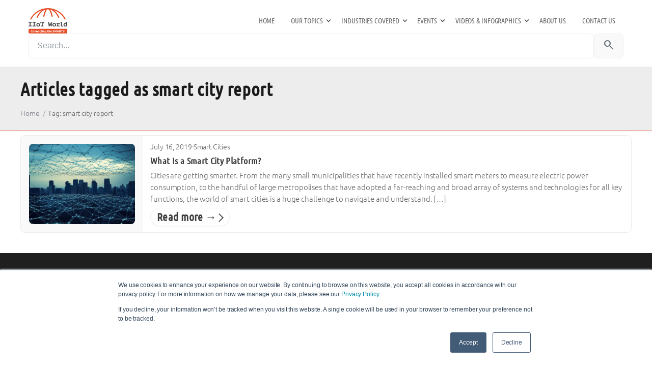

--- FILE ---
content_type: text/html; charset=UTF-8
request_url: https://www.iiot-world.com/tag/smart-city-report/
body_size: 66160
content:
<!DOCTYPE html>
<html lang="en-US">
<head>
  <meta charset="UTF-8">
  <meta name="viewport" content="width=device-width, initial-scale=1">
  
  <!-- === ADD in <head> for PSI (preload first hero image) === -->
   <link rel="dns-prefetch" href="//iiot-world-com.b-cdn.net">
  <meta name='robots' content='noindex, follow' />
	<style>img:is([sizes="auto" i], [sizes^="auto," i]) { contain-intrinsic-size: 3000px 1500px }</style>
	<link rel='preload' href='https://www.iiot-world.com/wp-content/themes/twentytwentyfive-child/assets/fonts/Ubuntu-Regular.woff2' as='font' type='font/woff2' crossorigin>
<link rel='preload' href='https://www.iiot-world.com/wp-content/themes/twentytwentyfive-child/assets/fonts/Ubuntu-Bold.woff2' as='font' type='font/woff2' crossorigin>
<link rel='preload' href='https://www.iiot-world.com/wp-content/themes/twentytwentyfive-child/assets/fonts/UbuntuCondensed-Regular.woff2' as='font' type='font/woff2' crossorigin>

	<!-- This site is optimized with the Yoast SEO plugin v26.2 - https://yoast.com/wordpress/plugins/seo/ -->
	<title>smart city report Archives &#8211; IIoT World</title>
	<meta property="og:locale" content="en_US" />
	<meta property="og:type" content="article" />
	<meta property="og:title" content="smart city report Archives &#8211; IIoT World" />
	<meta property="og:url" content="https://www.iiot-world.com/tag/smart-city-report/" />
	<meta property="og:site_name" content="IIoT World" />
	<meta name="twitter:card" content="summary_large_image" />
	<meta name="twitter:site" content="@IIoT_World" />
	<script type="application/ld+json" class="yoast-schema-graph">{"@context":"https://schema.org","@graph":[{"@type":"CollectionPage","@id":"https://www.iiot-world.com/tag/smart-city-report/","url":"https://www.iiot-world.com/tag/smart-city-report/","name":"smart city report Archives &#8211; IIoT World","isPartOf":{"@id":"https://www.iiot-world.com/#website"},"primaryImageOfPage":{"@id":"https://www.iiot-world.com/tag/smart-city-report/#primaryimage"},"image":{"@id":"https://www.iiot-world.com/tag/smart-city-report/#primaryimage"},"thumbnailUrl":"https://www.iiot-world.com/wp-content/uploads/2019/07/shutterstock_663740458-e1563285975438.jpg","breadcrumb":{"@id":"https://www.iiot-world.com/tag/smart-city-report/#breadcrumb"},"inLanguage":"en-US"},{"@type":"ImageObject","inLanguage":"en-US","@id":"https://www.iiot-world.com/tag/smart-city-report/#primaryimage","url":"https://www.iiot-world.com/wp-content/uploads/2019/07/shutterstock_663740458-e1563285975438.jpg","contentUrl":"https://www.iiot-world.com/wp-content/uploads/2019/07/shutterstock_663740458-e1563285975438.jpg","width":650,"height":434,"caption":"smart city platform"},{"@type":"BreadcrumbList","@id":"https://www.iiot-world.com/tag/smart-city-report/#breadcrumb","itemListElement":[{"@type":"ListItem","position":1,"name":"Home","item":"https://www.iiot-world.com/"},{"@type":"ListItem","position":2,"name":"smart city report"}]},{"@type":"WebSite","@id":"https://www.iiot-world.com/#website","url":"https://www.iiot-world.com/","name":"IIoT World","description":"Connecting the SMARTS!","publisher":{"@id":"https://www.iiot-world.com/#organization"},"potentialAction":[{"@type":"SearchAction","target":{"@type":"EntryPoint","urlTemplate":"https://www.iiot-world.com/?s={search_term_string}"},"query-input":{"@type":"PropertyValueSpecification","valueRequired":true,"valueName":"search_term_string"}}],"inLanguage":"en-US"},{"@type":"Organization","@id":"https://www.iiot-world.com/#organization","name":"IIoT World OPTIMO LLC.","url":"https://www.iiot-world.com/","logo":{"@type":"ImageObject","inLanguage":"en-US","@id":"https://www.iiot-world.com/#/schema/logo/image/","url":"https://www.iiot-world.com/wp-content/uploads/2021/01/IIoT-World_Logo.svg","contentUrl":"https://www.iiot-world.com/wp-content/uploads/2021/01/IIoT-World_Logo.svg","width":100,"height":100,"caption":"IIoT World OPTIMO LLC."},"image":{"@id":"https://www.iiot-world.com/#/schema/logo/image/"},"sameAs":["https://www.facebook.com/IIoTWorld/","https://x.com/IIoT_World","https://www.linkedin.com/groups/4855018","https://www.youtube.com/channel/UC23wy2TGnhfr7aPn9ooPXLA"]}]}</script>
	<!-- / Yoast SEO plugin. -->


<link rel='dns-prefetch' href='//www.google.com' />
<link rel="alternate" type="application/rss+xml" title="IIoT World &raquo; Feed" href="https://www.iiot-world.com/feed/" />
<link rel="alternate" type="application/rss+xml" title="IIoT World &raquo; Comments Feed" href="https://www.iiot-world.com/comments/feed/" />
    <script>
      (function(){
        var s = document.getElementById('hs-script-loader');
        if (s && s.parentNode) s.parentNode.removeChild(s);
        window._hsq = window._hsq || []; // stub queue so pushes don't error
      })();
    </script>
  <link rel="alternate" type="application/rss+xml" title="IIoT World &raquo; smart city report Tag Feed" href="https://www.iiot-world.com/tag/smart-city-report/feed/" />
<link rel='preload' as='style' href='https://www.iiot-world.com/wp-content/themes/twentytwentyfive-child/style.css'>
<link rel='preconnect' href='https://fonts.googleapis.com'>
<link rel='preconnect' href='https://fonts.gstatic.com' crossorigin>
<link href='https://fonts.googleapis.com/css2?family=Material+Symbols+Outlined' rel='stylesheet'>
<script>
window._wpemojiSettings = {"baseUrl":"https:\/\/s.w.org\/images\/core\/emoji\/15.0.3\/72x72\/","ext":".png","svgUrl":"https:\/\/s.w.org\/images\/core\/emoji\/15.0.3\/svg\/","svgExt":".svg","source":{"concatemoji":"https:\/\/www.iiot-world.com\/wp-includes\/js\/wp-emoji-release.min.js?ver=6.7.4"}};
/*! This file is auto-generated */
!function(i,n){var o,s,e;function c(e){try{var t={supportTests:e,timestamp:(new Date).valueOf()};sessionStorage.setItem(o,JSON.stringify(t))}catch(e){}}function p(e,t,n){e.clearRect(0,0,e.canvas.width,e.canvas.height),e.fillText(t,0,0);var t=new Uint32Array(e.getImageData(0,0,e.canvas.width,e.canvas.height).data),r=(e.clearRect(0,0,e.canvas.width,e.canvas.height),e.fillText(n,0,0),new Uint32Array(e.getImageData(0,0,e.canvas.width,e.canvas.height).data));return t.every(function(e,t){return e===r[t]})}function u(e,t,n){switch(t){case"flag":return n(e,"\ud83c\udff3\ufe0f\u200d\u26a7\ufe0f","\ud83c\udff3\ufe0f\u200b\u26a7\ufe0f")?!1:!n(e,"\ud83c\uddfa\ud83c\uddf3","\ud83c\uddfa\u200b\ud83c\uddf3")&&!n(e,"\ud83c\udff4\udb40\udc67\udb40\udc62\udb40\udc65\udb40\udc6e\udb40\udc67\udb40\udc7f","\ud83c\udff4\u200b\udb40\udc67\u200b\udb40\udc62\u200b\udb40\udc65\u200b\udb40\udc6e\u200b\udb40\udc67\u200b\udb40\udc7f");case"emoji":return!n(e,"\ud83d\udc26\u200d\u2b1b","\ud83d\udc26\u200b\u2b1b")}return!1}function f(e,t,n){var r="undefined"!=typeof WorkerGlobalScope&&self instanceof WorkerGlobalScope?new OffscreenCanvas(300,150):i.createElement("canvas"),a=r.getContext("2d",{willReadFrequently:!0}),o=(a.textBaseline="top",a.font="600 32px Arial",{});return e.forEach(function(e){o[e]=t(a,e,n)}),o}function t(e){var t=i.createElement("script");t.src=e,t.defer=!0,i.head.appendChild(t)}"undefined"!=typeof Promise&&(o="wpEmojiSettingsSupports",s=["flag","emoji"],n.supports={everything:!0,everythingExceptFlag:!0},e=new Promise(function(e){i.addEventListener("DOMContentLoaded",e,{once:!0})}),new Promise(function(t){var n=function(){try{var e=JSON.parse(sessionStorage.getItem(o));if("object"==typeof e&&"number"==typeof e.timestamp&&(new Date).valueOf()<e.timestamp+604800&&"object"==typeof e.supportTests)return e.supportTests}catch(e){}return null}();if(!n){if("undefined"!=typeof Worker&&"undefined"!=typeof OffscreenCanvas&&"undefined"!=typeof URL&&URL.createObjectURL&&"undefined"!=typeof Blob)try{var e="postMessage("+f.toString()+"("+[JSON.stringify(s),u.toString(),p.toString()].join(",")+"));",r=new Blob([e],{type:"text/javascript"}),a=new Worker(URL.createObjectURL(r),{name:"wpTestEmojiSupports"});return void(a.onmessage=function(e){c(n=e.data),a.terminate(),t(n)})}catch(e){}c(n=f(s,u,p))}t(n)}).then(function(e){for(var t in e)n.supports[t]=e[t],n.supports.everything=n.supports.everything&&n.supports[t],"flag"!==t&&(n.supports.everythingExceptFlag=n.supports.everythingExceptFlag&&n.supports[t]);n.supports.everythingExceptFlag=n.supports.everythingExceptFlag&&!n.supports.flag,n.DOMReady=!1,n.readyCallback=function(){n.DOMReady=!0}}).then(function(){return e}).then(function(){var e;n.supports.everything||(n.readyCallback(),(e=n.source||{}).concatemoji?t(e.concatemoji):e.wpemoji&&e.twemoji&&(t(e.twemoji),t(e.wpemoji)))}))}((window,document),window._wpemojiSettings);
</script>
<style id='wp-emoji-styles-inline-css'>

	img.wp-smiley, img.emoji {
		display: inline !important;
		border: none !important;
		box-shadow: none !important;
		height: 1em !important;
		width: 1em !important;
		margin: 0 0.07em !important;
		vertical-align: -0.1em !important;
		background: none !important;
		padding: 0 !important;
	}
</style>
<style id='wp-block-library-inline-css'>
:root{--wp-admin-theme-color:#007cba;--wp-admin-theme-color--rgb:0,124,186;--wp-admin-theme-color-darker-10:#006ba1;--wp-admin-theme-color-darker-10--rgb:0,107,161;--wp-admin-theme-color-darker-20:#005a87;--wp-admin-theme-color-darker-20--rgb:0,90,135;--wp-admin-border-width-focus:2px;--wp-block-synced-color:#7a00df;--wp-block-synced-color--rgb:122,0,223;--wp-bound-block-color:var(--wp-block-synced-color)}@media (min-resolution:192dpi){:root{--wp-admin-border-width-focus:1.5px}}.wp-element-button{cursor:pointer}:root{--wp--preset--font-size--normal:16px;--wp--preset--font-size--huge:42px}:root .has-very-light-gray-background-color{background-color:#eee}:root .has-very-dark-gray-background-color{background-color:#313131}:root .has-very-light-gray-color{color:#eee}:root .has-very-dark-gray-color{color:#313131}:root .has-vivid-green-cyan-to-vivid-cyan-blue-gradient-background{background:linear-gradient(135deg,#00d084,#0693e3)}:root .has-purple-crush-gradient-background{background:linear-gradient(135deg,#34e2e4,#4721fb 50%,#ab1dfe)}:root .has-hazy-dawn-gradient-background{background:linear-gradient(135deg,#faaca8,#dad0ec)}:root .has-subdued-olive-gradient-background{background:linear-gradient(135deg,#fafae1,#67a671)}:root .has-atomic-cream-gradient-background{background:linear-gradient(135deg,#fdd79a,#004a59)}:root .has-nightshade-gradient-background{background:linear-gradient(135deg,#330968,#31cdcf)}:root .has-midnight-gradient-background{background:linear-gradient(135deg,#020381,#2874fc)}.has-regular-font-size{font-size:1em}.has-larger-font-size{font-size:2.625em}.has-normal-font-size{font-size:var(--wp--preset--font-size--normal)}.has-huge-font-size{font-size:var(--wp--preset--font-size--huge)}.has-text-align-center{text-align:center}.has-text-align-left{text-align:left}.has-text-align-right{text-align:right}#end-resizable-editor-section{display:none}.aligncenter{clear:both}.items-justified-left{justify-content:flex-start}.items-justified-center{justify-content:center}.items-justified-right{justify-content:flex-end}.items-justified-space-between{justify-content:space-between}.screen-reader-text{border:0;clip:rect(1px,1px,1px,1px);clip-path:inset(50%);height:1px;margin:-1px;overflow:hidden;padding:0;position:absolute;width:1px;word-wrap:normal!important}.screen-reader-text:focus{background-color:#ddd;clip:auto!important;clip-path:none;color:#444;display:block;font-size:1em;height:auto;left:5px;line-height:normal;padding:15px 23px 14px;text-decoration:none;top:5px;width:auto;z-index:100000}html :where(.has-border-color){border-style:solid}html :where([style*=border-top-color]){border-top-style:solid}html :where([style*=border-right-color]){border-right-style:solid}html :where([style*=border-bottom-color]){border-bottom-style:solid}html :where([style*=border-left-color]){border-left-style:solid}html :where([style*=border-width]){border-style:solid}html :where([style*=border-top-width]){border-top-style:solid}html :where([style*=border-right-width]){border-right-style:solid}html :where([style*=border-bottom-width]){border-bottom-style:solid}html :where([style*=border-left-width]){border-left-style:solid}html :where(img[class*=wp-image-]){height:auto;max-width:100%}:where(figure){margin:0 0 1em}html :where(.is-position-sticky){--wp-admin--admin-bar--position-offset:var(--wp-admin--admin-bar--height,0px)}@media screen and (max-width:600px){html :where(.is-position-sticky){--wp-admin--admin-bar--position-offset:0px}}
</style>
<style id='global-styles-inline-css'>
:root{--wp--preset--aspect-ratio--square: 1;--wp--preset--aspect-ratio--4-3: 4/3;--wp--preset--aspect-ratio--3-4: 3/4;--wp--preset--aspect-ratio--3-2: 3/2;--wp--preset--aspect-ratio--2-3: 2/3;--wp--preset--aspect-ratio--16-9: 16/9;--wp--preset--aspect-ratio--9-16: 9/16;--wp--preset--color--black: #000000;--wp--preset--color--cyan-bluish-gray: #abb8c3;--wp--preset--color--white: #ffffff;--wp--preset--color--pale-pink: #f78da7;--wp--preset--color--vivid-red: #cf2e2e;--wp--preset--color--luminous-vivid-orange: #ff6900;--wp--preset--color--luminous-vivid-amber: #fcb900;--wp--preset--color--light-green-cyan: #7bdcb5;--wp--preset--color--vivid-green-cyan: #00d084;--wp--preset--color--pale-cyan-blue: #8ed1fc;--wp--preset--color--vivid-cyan-blue: #0693e3;--wp--preset--color--vivid-purple: #9b51e0;--wp--preset--color--base: #FFFFFF;--wp--preset--color--contrast: #111111;--wp--preset--color--accent-1: #FFEE58;--wp--preset--color--accent-2: #F6CFF4;--wp--preset--color--accent-3: #503AA8;--wp--preset--color--accent-4: #686868;--wp--preset--color--accent-5: #FBFAF3;--wp--preset--color--accent-6: color-mix(in srgb, currentColor 20%, transparent);--wp--preset--gradient--vivid-cyan-blue-to-vivid-purple: linear-gradient(135deg,rgba(6,147,227,1) 0%,rgb(155,81,224) 100%);--wp--preset--gradient--light-green-cyan-to-vivid-green-cyan: linear-gradient(135deg,rgb(122,220,180) 0%,rgb(0,208,130) 100%);--wp--preset--gradient--luminous-vivid-amber-to-luminous-vivid-orange: linear-gradient(135deg,rgba(252,185,0,1) 0%,rgba(255,105,0,1) 100%);--wp--preset--gradient--luminous-vivid-orange-to-vivid-red: linear-gradient(135deg,rgba(255,105,0,1) 0%,rgb(207,46,46) 100%);--wp--preset--gradient--very-light-gray-to-cyan-bluish-gray: linear-gradient(135deg,rgb(238,238,238) 0%,rgb(169,184,195) 100%);--wp--preset--gradient--cool-to-warm-spectrum: linear-gradient(135deg,rgb(74,234,220) 0%,rgb(151,120,209) 20%,rgb(207,42,186) 40%,rgb(238,44,130) 60%,rgb(251,105,98) 80%,rgb(254,248,76) 100%);--wp--preset--gradient--blush-light-purple: linear-gradient(135deg,rgb(255,206,236) 0%,rgb(152,150,240) 100%);--wp--preset--gradient--blush-bordeaux: linear-gradient(135deg,rgb(254,205,165) 0%,rgb(254,45,45) 50%,rgb(107,0,62) 100%);--wp--preset--gradient--luminous-dusk: linear-gradient(135deg,rgb(255,203,112) 0%,rgb(199,81,192) 50%,rgb(65,88,208) 100%);--wp--preset--gradient--pale-ocean: linear-gradient(135deg,rgb(255,245,203) 0%,rgb(182,227,212) 50%,rgb(51,167,181) 100%);--wp--preset--gradient--electric-grass: linear-gradient(135deg,rgb(202,248,128) 0%,rgb(113,206,126) 100%);--wp--preset--gradient--midnight: linear-gradient(135deg,rgb(2,3,129) 0%,rgb(40,116,252) 100%);--wp--preset--font-size--small: 0.875rem;--wp--preset--font-size--medium: clamp(1rem, 1rem + ((1vw - 0.2rem) * 0.196), 1.125rem);--wp--preset--font-size--large: clamp(1.125rem, 1.125rem + ((1vw - 0.2rem) * 0.392), 1.375rem);--wp--preset--font-size--x-large: clamp(1.75rem, 1.75rem + ((1vw - 0.2rem) * 0.392), 2rem);--wp--preset--font-size--xx-large: clamp(2.15rem, 2.15rem + ((1vw - 0.2rem) * 1.333), 3rem);--wp--preset--font-family--system: system-ui, -apple-system, Segoe UI, Roboto, Helvetica, Arial, sans-serif;--wp--preset--spacing--20: 10px;--wp--preset--spacing--30: 20px;--wp--preset--spacing--40: 30px;--wp--preset--spacing--50: clamp(30px, 5vw, 50px);--wp--preset--spacing--60: clamp(30px, 7vw, 70px);--wp--preset--spacing--70: clamp(50px, 7vw, 90px);--wp--preset--spacing--80: clamp(70px, 10vw, 140px);--wp--preset--shadow--natural: 6px 6px 9px rgba(0, 0, 0, 0.2);--wp--preset--shadow--deep: 12px 12px 50px rgba(0, 0, 0, 0.4);--wp--preset--shadow--sharp: 6px 6px 0px rgba(0, 0, 0, 0.2);--wp--preset--shadow--outlined: 6px 6px 0px -3px rgba(255, 255, 255, 1), 6px 6px rgba(0, 0, 0, 1);--wp--preset--shadow--crisp: 6px 6px 0px rgba(0, 0, 0, 1);}:root { --wp--style--global--content-size: 645px;--wp--style--global--wide-size: 1340px; }:where(body) { margin: 0; }.wp-site-blocks { padding-top: var(--wp--style--root--padding-top); padding-bottom: var(--wp--style--root--padding-bottom); }.has-global-padding { padding-right: var(--wp--style--root--padding-right); padding-left: var(--wp--style--root--padding-left); }.has-global-padding > .alignfull { margin-right: calc(var(--wp--style--root--padding-right) * -1); margin-left: calc(var(--wp--style--root--padding-left) * -1); }.has-global-padding :where(:not(.alignfull.is-layout-flow) > .has-global-padding:not(.wp-block-block, .alignfull)) { padding-right: 0; padding-left: 0; }.has-global-padding :where(:not(.alignfull.is-layout-flow) > .has-global-padding:not(.wp-block-block, .alignfull)) > .alignfull { margin-left: 0; margin-right: 0; }.wp-site-blocks > .alignleft { float: left; margin-right: 2em; }.wp-site-blocks > .alignright { float: right; margin-left: 2em; }.wp-site-blocks > .aligncenter { justify-content: center; margin-left: auto; margin-right: auto; }:where(.wp-site-blocks) > * { margin-block-start: 1.2rem; margin-block-end: 0; }:where(.wp-site-blocks) > :first-child { margin-block-start: 0; }:where(.wp-site-blocks) > :last-child { margin-block-end: 0; }:root { --wp--style--block-gap: 1.2rem; }:root :where(.is-layout-flow) > :first-child{margin-block-start: 0;}:root :where(.is-layout-flow) > :last-child{margin-block-end: 0;}:root :where(.is-layout-flow) > *{margin-block-start: 1.2rem;margin-block-end: 0;}:root :where(.is-layout-constrained) > :first-child{margin-block-start: 0;}:root :where(.is-layout-constrained) > :last-child{margin-block-end: 0;}:root :where(.is-layout-constrained) > *{margin-block-start: 1.2rem;margin-block-end: 0;}:root :where(.is-layout-flex){gap: 1.2rem;}:root :where(.is-layout-grid){gap: 1.2rem;}.is-layout-flow > .alignleft{float: left;margin-inline-start: 0;margin-inline-end: 2em;}.is-layout-flow > .alignright{float: right;margin-inline-start: 2em;margin-inline-end: 0;}.is-layout-flow > .aligncenter{margin-left: auto !important;margin-right: auto !important;}.is-layout-constrained > .alignleft{float: left;margin-inline-start: 0;margin-inline-end: 2em;}.is-layout-constrained > .alignright{float: right;margin-inline-start: 2em;margin-inline-end: 0;}.is-layout-constrained > .aligncenter{margin-left: auto !important;margin-right: auto !important;}.is-layout-constrained > :where(:not(.alignleft):not(.alignright):not(.alignfull)){max-width: var(--wp--style--global--content-size);margin-left: auto !important;margin-right: auto !important;}.is-layout-constrained > .alignwide{max-width: var(--wp--style--global--wide-size);}body .is-layout-flex{display: flex;}.is-layout-flex{flex-wrap: wrap;align-items: center;}.is-layout-flex > :is(*, div){margin: 0;}body .is-layout-grid{display: grid;}.is-layout-grid > :is(*, div){margin: 0;}body{background-color: var(--wp--preset--color--base);color: var(--wp--preset--color--contrast);font-family: var(--wp--preset--font-family--manrope);font-size: var(--wp--preset--font-size--large);font-weight: 300;letter-spacing: -0.1px;line-height: 1.4;--wp--style--root--padding-top: 0px;--wp--style--root--padding-right: var(--wp--preset--spacing--50);--wp--style--root--padding-bottom: 0px;--wp--style--root--padding-left: var(--wp--preset--spacing--50);}a:where(:not(.wp-element-button)){color: currentColor;text-decoration: underline;}:root :where(a:where(:not(.wp-element-button)):hover){text-decoration: none;}h1, h2, h3, h4, h5, h6{font-weight: 400;letter-spacing: -0.1px;line-height: 1.125;}h1{font-size: var(--wp--preset--font-size--xx-large);}h2{font-size: var(--wp--preset--font-size--x-large);}h3{font-size: var(--wp--preset--font-size--large);}h4{font-size: var(--wp--preset--font-size--medium);}h5{font-size: var(--wp--preset--font-size--small);letter-spacing: 0.5px;}h6{font-size: var(--wp--preset--font-size--small);font-weight: 700;letter-spacing: 1.4px;text-transform: uppercase;}:root :where(.wp-element-button, .wp-block-button__link){background-color: var(--wp--preset--color--contrast);border-width: 0;color: var(--wp--preset--color--base);font-family: inherit;font-size: var(--wp--preset--font-size--medium);line-height: inherit;padding-top: 1rem;padding-right: 2.25rem;padding-bottom: 1rem;padding-left: 2.25rem;text-decoration: none;}:root :where(.wp-element-button:hover, .wp-block-button__link:hover){background-color: color-mix(in srgb, var(--wp--preset--color--contrast) 85%, transparent);border-color: transparent;color: var(--wp--preset--color--base);}:root :where(.wp-element-button:focus, .wp-block-button__link:focus){outline-color: var(--wp--preset--color--accent-4);outline-offset: 2px;}:root :where(.wp-element-caption, .wp-block-audio figcaption, .wp-block-embed figcaption, .wp-block-gallery figcaption, .wp-block-image figcaption, .wp-block-table figcaption, .wp-block-video figcaption){font-size: var(--wp--preset--font-size--small);line-height: 1.4;}.has-black-color{color: var(--wp--preset--color--black) !important;}.has-cyan-bluish-gray-color{color: var(--wp--preset--color--cyan-bluish-gray) !important;}.has-white-color{color: var(--wp--preset--color--white) !important;}.has-pale-pink-color{color: var(--wp--preset--color--pale-pink) !important;}.has-vivid-red-color{color: var(--wp--preset--color--vivid-red) !important;}.has-luminous-vivid-orange-color{color: var(--wp--preset--color--luminous-vivid-orange) !important;}.has-luminous-vivid-amber-color{color: var(--wp--preset--color--luminous-vivid-amber) !important;}.has-light-green-cyan-color{color: var(--wp--preset--color--light-green-cyan) !important;}.has-vivid-green-cyan-color{color: var(--wp--preset--color--vivid-green-cyan) !important;}.has-pale-cyan-blue-color{color: var(--wp--preset--color--pale-cyan-blue) !important;}.has-vivid-cyan-blue-color{color: var(--wp--preset--color--vivid-cyan-blue) !important;}.has-vivid-purple-color{color: var(--wp--preset--color--vivid-purple) !important;}.has-base-color{color: var(--wp--preset--color--base) !important;}.has-contrast-color{color: var(--wp--preset--color--contrast) !important;}.has-accent-1-color{color: var(--wp--preset--color--accent-1) !important;}.has-accent-2-color{color: var(--wp--preset--color--accent-2) !important;}.has-accent-3-color{color: var(--wp--preset--color--accent-3) !important;}.has-accent-4-color{color: var(--wp--preset--color--accent-4) !important;}.has-accent-5-color{color: var(--wp--preset--color--accent-5) !important;}.has-accent-6-color{color: var(--wp--preset--color--accent-6) !important;}.has-black-background-color{background-color: var(--wp--preset--color--black) !important;}.has-cyan-bluish-gray-background-color{background-color: var(--wp--preset--color--cyan-bluish-gray) !important;}.has-white-background-color{background-color: var(--wp--preset--color--white) !important;}.has-pale-pink-background-color{background-color: var(--wp--preset--color--pale-pink) !important;}.has-vivid-red-background-color{background-color: var(--wp--preset--color--vivid-red) !important;}.has-luminous-vivid-orange-background-color{background-color: var(--wp--preset--color--luminous-vivid-orange) !important;}.has-luminous-vivid-amber-background-color{background-color: var(--wp--preset--color--luminous-vivid-amber) !important;}.has-light-green-cyan-background-color{background-color: var(--wp--preset--color--light-green-cyan) !important;}.has-vivid-green-cyan-background-color{background-color: var(--wp--preset--color--vivid-green-cyan) !important;}.has-pale-cyan-blue-background-color{background-color: var(--wp--preset--color--pale-cyan-blue) !important;}.has-vivid-cyan-blue-background-color{background-color: var(--wp--preset--color--vivid-cyan-blue) !important;}.has-vivid-purple-background-color{background-color: var(--wp--preset--color--vivid-purple) !important;}.has-base-background-color{background-color: var(--wp--preset--color--base) !important;}.has-contrast-background-color{background-color: var(--wp--preset--color--contrast) !important;}.has-accent-1-background-color{background-color: var(--wp--preset--color--accent-1) !important;}.has-accent-2-background-color{background-color: var(--wp--preset--color--accent-2) !important;}.has-accent-3-background-color{background-color: var(--wp--preset--color--accent-3) !important;}.has-accent-4-background-color{background-color: var(--wp--preset--color--accent-4) !important;}.has-accent-5-background-color{background-color: var(--wp--preset--color--accent-5) !important;}.has-accent-6-background-color{background-color: var(--wp--preset--color--accent-6) !important;}.has-black-border-color{border-color: var(--wp--preset--color--black) !important;}.has-cyan-bluish-gray-border-color{border-color: var(--wp--preset--color--cyan-bluish-gray) !important;}.has-white-border-color{border-color: var(--wp--preset--color--white) !important;}.has-pale-pink-border-color{border-color: var(--wp--preset--color--pale-pink) !important;}.has-vivid-red-border-color{border-color: var(--wp--preset--color--vivid-red) !important;}.has-luminous-vivid-orange-border-color{border-color: var(--wp--preset--color--luminous-vivid-orange) !important;}.has-luminous-vivid-amber-border-color{border-color: var(--wp--preset--color--luminous-vivid-amber) !important;}.has-light-green-cyan-border-color{border-color: var(--wp--preset--color--light-green-cyan) !important;}.has-vivid-green-cyan-border-color{border-color: var(--wp--preset--color--vivid-green-cyan) !important;}.has-pale-cyan-blue-border-color{border-color: var(--wp--preset--color--pale-cyan-blue) !important;}.has-vivid-cyan-blue-border-color{border-color: var(--wp--preset--color--vivid-cyan-blue) !important;}.has-vivid-purple-border-color{border-color: var(--wp--preset--color--vivid-purple) !important;}.has-base-border-color{border-color: var(--wp--preset--color--base) !important;}.has-contrast-border-color{border-color: var(--wp--preset--color--contrast) !important;}.has-accent-1-border-color{border-color: var(--wp--preset--color--accent-1) !important;}.has-accent-2-border-color{border-color: var(--wp--preset--color--accent-2) !important;}.has-accent-3-border-color{border-color: var(--wp--preset--color--accent-3) !important;}.has-accent-4-border-color{border-color: var(--wp--preset--color--accent-4) !important;}.has-accent-5-border-color{border-color: var(--wp--preset--color--accent-5) !important;}.has-accent-6-border-color{border-color: var(--wp--preset--color--accent-6) !important;}.has-vivid-cyan-blue-to-vivid-purple-gradient-background{background: var(--wp--preset--gradient--vivid-cyan-blue-to-vivid-purple) !important;}.has-light-green-cyan-to-vivid-green-cyan-gradient-background{background: var(--wp--preset--gradient--light-green-cyan-to-vivid-green-cyan) !important;}.has-luminous-vivid-amber-to-luminous-vivid-orange-gradient-background{background: var(--wp--preset--gradient--luminous-vivid-amber-to-luminous-vivid-orange) !important;}.has-luminous-vivid-orange-to-vivid-red-gradient-background{background: var(--wp--preset--gradient--luminous-vivid-orange-to-vivid-red) !important;}.has-very-light-gray-to-cyan-bluish-gray-gradient-background{background: var(--wp--preset--gradient--very-light-gray-to-cyan-bluish-gray) !important;}.has-cool-to-warm-spectrum-gradient-background{background: var(--wp--preset--gradient--cool-to-warm-spectrum) !important;}.has-blush-light-purple-gradient-background{background: var(--wp--preset--gradient--blush-light-purple) !important;}.has-blush-bordeaux-gradient-background{background: var(--wp--preset--gradient--blush-bordeaux) !important;}.has-luminous-dusk-gradient-background{background: var(--wp--preset--gradient--luminous-dusk) !important;}.has-pale-ocean-gradient-background{background: var(--wp--preset--gradient--pale-ocean) !important;}.has-electric-grass-gradient-background{background: var(--wp--preset--gradient--electric-grass) !important;}.has-midnight-gradient-background{background: var(--wp--preset--gradient--midnight) !important;}.has-small-font-size{font-size: var(--wp--preset--font-size--small) !important;}.has-medium-font-size{font-size: var(--wp--preset--font-size--medium) !important;}.has-large-font-size{font-size: var(--wp--preset--font-size--large) !important;}.has-x-large-font-size{font-size: var(--wp--preset--font-size--x-large) !important;}.has-xx-large-font-size{font-size: var(--wp--preset--font-size--xx-large) !important;}.has-system-font-family{font-family: var(--wp--preset--font-family--system) !important;}
</style>
<link rel='stylesheet' id='contact-form-7-css' href='https://www.iiot-world.com/wp-content/plugins/contact-form-7/includes/css/styles.css?ver=6.0.4' media='all' />
<style id='contact-form-7-inline-css'>
.wpcf7 .wpcf7-recaptcha iframe {margin-bottom: 0;}.wpcf7 .wpcf7-recaptcha[data-align="center"] > div {margin: 0 auto;}.wpcf7 .wpcf7-recaptcha[data-align="right"] > div {margin: 0 0 0 auto;}
</style>
<link rel='stylesheet' id='ghl-hubspot-modal-css' href='https://www.iiot-world.com/wp-content/plugins/ghl-modal/assets/modal.css?ver=1.1.1' media='all' />
<link rel='stylesheet' id='twentytwentyfive-style-css' href='https://www.iiot-world.com/wp-content/themes/twentytwentyfive/style.css?ver=1.3' media='all' />
<link rel='stylesheet' id='twentytwenty-child-style-css' href='https://www.iiot-world.com/wp-content/themes/twentytwentyfive-child/style.css?ver=1.3' media='all' />
<script id="ghl-hubspot-modal-js-extra">
var GHL_MODAL = {"ajax_url":"https:\/\/www.iiot-world.com\/wp-admin\/admin-ajax.php","nonce":"8ed2675b19","whitelist":["hubspot"]};
</script>
<script src="https://www.iiot-world.com/wp-content/plugins/ghl-modal/assets/modal.js?ver=1.1.1" id="ghl-hubspot-modal-js"></script>
<link rel="https://api.w.org/" href="https://www.iiot-world.com/wp-json/" /><link rel="alternate" title="JSON" type="application/json" href="https://www.iiot-world.com/wp-json/wp/v2/tags/673" /><link rel="EditURI" type="application/rsd+xml" title="RSD" href="https://www.iiot-world.com/xmlrpc.php?rsd" />
<meta name="generator" content="WordPress 6.7.4" />
        <style>

        </style>
            <!-- Google tag (gtag.js) -->
    <script async src="https://www.googletagmanager.com/gtag/js?id=G-PW41FPYTZT"></script>
    <script>
      window.dataLayer = window.dataLayer || [];
      function gtag(){dataLayer.push(arguments);}
      gtag('js', new Date());

      gtag('config', 'G-PW41FPYTZT');
    </script>
    <link rel="ai-policy" href="https://www.iiot-world.com/llms.txt">
<meta name="ai-description" content="IIoT World is the leading digital media platform for Industrial IoT, Industrial AI, and cybersecurity, trusted by 300,000 professionals and industrial companies like Siemens, Microsoft, and Cisco.">
<style class="wpcode-css-snippet">/* Parent <a> becomes a flex container so the X icon is centered */
.qodef-social-icon-widget-holder.x-as-img {
  display: inline-flex;
  align-items: center;
  justify-content: center;
}

/* X logo itself */
.custom-x-icon {
  width: 18px;   /* match size of other social icons */
  height: 18px;
  display: block;
  filter: brightness(0) saturate(100%) invert(41%) sepia(88%) saturate(1784%) hue-rotate(346deg) brightness(90%) contrast(94%);
  transition: filter 0.25s ease;
}

/* On hover → white */
.qodef-social-icon-widget-holder.x-as-img:hover .custom-x-icon {
  filter: brightness(0) invert(1);
}
</style><link rel="icon" href="https://www.iiot-world.com/wp-content/uploads/Logoiiot.ico" sizes="32x32" />
<link rel="icon" href="https://www.iiot-world.com/wp-content/uploads/Logoiiot.ico" sizes="192x192" />
<link rel="apple-touch-icon" href="https://www.iiot-world.com/wp-content/uploads/Logoiiot.ico" />
<meta name="msapplication-TileImage" content="https://www.iiot-world.com/wp-content/uploads/Logoiiot.ico" />
</head>
<body class="archive tag tag-smart-city-report tag-673 wp-embed-responsive">
    <div id="ghl-modal" class="ghl-modal" aria-hidden="true" role="dialog" aria-modal="true" aria-labelledby="ghl-modal-title">
      <div class="ghl-modal__backdrop" data-ghl-close></div>
      <div class="ghl-modal__dialog" role="document">

        <button class="ghl-close" type="button" aria-label="Close" data-ghl-close>
          <span class="material-symbols-outlined icon-close">close</span>
        </button>
        <h2 id="ghl-modal-title" class="screen-reader-text">Form</h2>

        <div class="ghl-modal__spinner" id="ghl-modal-spinner" hidden aria-live="polite" role="status">
          <div class="ghl-spinner" aria-hidden="true"></div>
          <span class="sr-only">Loading…</span>
        </div>

        <!-- Dynamic shortcode content -->
        <div class="ghl-modal__body" id="ghl-modal-body" hidden></div>

        <!-- GoHighLevel (or any) iframe -->
        <iframe id="ghl-modal-iframe" class="ghl-modal__iframe" title="" loading="lazy" hidden></iframe>
      </div>
    </div>
    
<header class="header">
  <div class="navigation">
    <div class="nav-top">
      <div class="logo">
        <a href="https://www.iiot-world.com/" class="site-title">
          <img
            src="https://www.iiot-world.com/wp-content/uploads/2022/07/IIoT_World_Connecting_the_SMARTS_color-version.svg"
            alt="IIoT World"
            class="site-logo"
            width="76"
            height="50"
            loading="eager"                 
            fetchpriority="high"            
            decoding="async"
          />
        </a>
      </div>

      <!-- Desktop menu -->
      <nav class="nav-links desktop-nav">
        <ul id="menu-header-menu" class="header-menu"><li id="menu-item-5803" class="menu-item menu-item-type-post_type menu-item-object-page menu-item-home menu-item-5803"><a href="https://www.iiot-world.com/">Home</a></li>
<li id="menu-item-14613" class="menu-item menu-item-type-custom menu-item-object-custom menu-item-has-children menu-item-14613"><a href="#">Our Topics</a>
<ul class="sub-menu">
	<li id="menu-item-16781" class="menu-item menu-item-type-taxonomy menu-item-object-category menu-item-16781"><a href="https://www.iiot-world.com/category/industrial-iot/">Industrial IoT</a></li>
	<li id="menu-item-16776" class="menu-item menu-item-type-taxonomy menu-item-object-category menu-item-16776"><a href="https://www.iiot-world.com/category/artificial-intelligence-ml/">Artificial Intelligence &amp; ML</a></li>
	<li id="menu-item-16782" class="menu-item menu-item-type-taxonomy menu-item-object-category menu-item-16782"><a href="https://www.iiot-world.com/category/predictive-analytics/">Predictive Analytics</a></li>
	<li id="menu-item-16778" class="menu-item menu-item-type-taxonomy menu-item-object-category menu-item-16778"><a href="https://www.iiot-world.com/category/ceo-insights/">CEO Insights</a></li>
	<li id="menu-item-16777" class="menu-item menu-item-type-taxonomy menu-item-object-category menu-item-16777"><a href="https://www.iiot-world.com/category/augmented-reality/">Augmented Reality</a></li>
</ul>
</li>
<li id="menu-item-16785" class="menu-item menu-item-type-custom menu-item-object-custom menu-item-has-children menu-item-16785"><a href="#">Industries Covered</a>
<ul class="sub-menu">
	<li id="menu-item-16784" class="menu-item menu-item-type-taxonomy menu-item-object-category menu-item-16784"><a href="https://www.iiot-world.com/category/smart-manufacturing/">Smart Manufacturing</a></li>
	<li id="menu-item-16779" class="menu-item menu-item-type-taxonomy menu-item-object-category menu-item-16779"><a href="https://www.iiot-world.com/category/energy/">Energy</a></li>
	<li id="menu-item-16783" class="menu-item menu-item-type-taxonomy menu-item-object-category menu-item-16783"><a href="https://www.iiot-world.com/category/smart-cities-buildings-infrastructure/">Smart Cities, Buildings &amp; Infrastructure</a></li>
	<li id="menu-item-16780" class="menu-item menu-item-type-taxonomy menu-item-object-category menu-item-16780"><a href="https://www.iiot-world.com/category/ics-security/">ICS Security</a></li>
</ul>
</li>
<li id="menu-item-17146" class="menu-item menu-item-type-post_type menu-item-object-page menu-item-has-children menu-item-17146"><a href="https://www.iiot-world.com/upcoming-virtual-conferences/">Events</a>
<ul class="sub-menu">
	<li id="menu-item-14551" class="menu-item menu-item-type-post_type menu-item-object-page menu-item-14551"><a href="https://www.iiot-world.com/upcoming-virtual-conferences/">Future events</a></li>
	<li id="menu-item-13484" class="menu-item menu-item-type-post_type menu-item-object-page menu-item-13484"><a href="https://www.iiot-world.com/past-virtual-conferences/">Past events</a></li>
	<li id="menu-item-22997" class="menu-item menu-item-type-post_type menu-item-object-page menu-item-22997"><a href="https://www.iiot-world.com/partner-events/">Partner Events</a></li>
</ul>
</li>
<li id="menu-item-25308" class="menu-item menu-item-type-custom menu-item-object-custom menu-item-has-children menu-item-25308"><a href="#">Videos &#038; Infographics</a>
<ul class="sub-menu">
	<li id="menu-item-16855" class="menu-item menu-item-type-post_type menu-item-object-page menu-item-16855"><a href="https://www.iiot-world.com/video/">Videos</a></li>
	<li id="menu-item-25309" class="menu-item menu-item-type-post_type menu-item-object-page menu-item-25309"><a href="https://www.iiot-world.com/infographics/">Infographics</a></li>
</ul>
</li>
<li id="menu-item-31199" class="menu-item menu-item-type-post_type menu-item-object-page menu-item-31199"><a href="https://www.iiot-world.com/about-us/">About us</a></li>
<li id="menu-item-16038" class="menu-item menu-item-type-post_type menu-item-object-page menu-item-16038"><a href="https://www.iiot-world.com/contacts/">Contact us</a></li>
</ul>      </nav>

      <!-- Mobile burger -->
      <button class="menu-toggle" aria-expanded="false" aria-controls="mobile-menu-panel">
        <span class="material-symbols-outlined icon-open">menu</span>
        <span class="material-symbols-outlined icon-close">close</span>
        <span class="sr-only">Menu</span>
      </button>
    </div>

    <!-- Mobile menu panel (full screen off-canvas) -->
    <nav id="mobile-menu-panel" class="mobile-nav" aria-hidden="true" hidden>
      <!-- Mobile panel header (theme colors/fonts) -->
      <div class="mobile-nav-header">
        <a href="https://www.iiot-world.com/" class="mobile-nav-brand" aria-label="IIoT World">
          <img src="https://www.iiot-world.com/wp-content/uploads/2022/07/IIoT_World_Connecting_the_SMARTS_color-version.svg"
              alt="IIoT World"/>
        </a>
        <button class="mobile-close" aria-label="Close menu">
          <span class="material-symbols-outlined" aria-hidden="true">close</span>
        </button>
      </div>

      <ul id="menu-header-menu-1" class="mobile-menu"><li class="menu-item menu-item-type-post_type menu-item-object-page menu-item-home menu-item-5803"><a href="https://www.iiot-world.com/">Home</a></li>
<li class="menu-item menu-item-type-custom menu-item-object-custom menu-item-has-children menu-item-14613"><a href="#">Our Topics</a>
<ul class="sub-menu">
	<li class="menu-item menu-item-type-taxonomy menu-item-object-category menu-item-16781"><a href="https://www.iiot-world.com/category/industrial-iot/">Industrial IoT</a></li>
	<li class="menu-item menu-item-type-taxonomy menu-item-object-category menu-item-16776"><a href="https://www.iiot-world.com/category/artificial-intelligence-ml/">Artificial Intelligence &amp; ML</a></li>
	<li class="menu-item menu-item-type-taxonomy menu-item-object-category menu-item-16782"><a href="https://www.iiot-world.com/category/predictive-analytics/">Predictive Analytics</a></li>
	<li class="menu-item menu-item-type-taxonomy menu-item-object-category menu-item-16778"><a href="https://www.iiot-world.com/category/ceo-insights/">CEO Insights</a></li>
	<li class="menu-item menu-item-type-taxonomy menu-item-object-category menu-item-16777"><a href="https://www.iiot-world.com/category/augmented-reality/">Augmented Reality</a></li>
</ul>
</li>
<li class="menu-item menu-item-type-custom menu-item-object-custom menu-item-has-children menu-item-16785"><a href="#">Industries Covered</a>
<ul class="sub-menu">
	<li class="menu-item menu-item-type-taxonomy menu-item-object-category menu-item-16784"><a href="https://www.iiot-world.com/category/smart-manufacturing/">Smart Manufacturing</a></li>
	<li class="menu-item menu-item-type-taxonomy menu-item-object-category menu-item-16779"><a href="https://www.iiot-world.com/category/energy/">Energy</a></li>
	<li class="menu-item menu-item-type-taxonomy menu-item-object-category menu-item-16783"><a href="https://www.iiot-world.com/category/smart-cities-buildings-infrastructure/">Smart Cities, Buildings &amp; Infrastructure</a></li>
	<li class="menu-item menu-item-type-taxonomy menu-item-object-category menu-item-16780"><a href="https://www.iiot-world.com/category/ics-security/">ICS Security</a></li>
</ul>
</li>
<li class="menu-item menu-item-type-post_type menu-item-object-page menu-item-has-children menu-item-17146"><a href="https://www.iiot-world.com/upcoming-virtual-conferences/">Events</a>
<ul class="sub-menu">
	<li class="menu-item menu-item-type-post_type menu-item-object-page menu-item-14551"><a href="https://www.iiot-world.com/upcoming-virtual-conferences/">Future events</a></li>
	<li class="menu-item menu-item-type-post_type menu-item-object-page menu-item-13484"><a href="https://www.iiot-world.com/past-virtual-conferences/">Past events</a></li>
	<li class="menu-item menu-item-type-post_type menu-item-object-page menu-item-22997"><a href="https://www.iiot-world.com/partner-events/">Partner Events</a></li>
</ul>
</li>
<li class="menu-item menu-item-type-custom menu-item-object-custom menu-item-has-children menu-item-25308"><a href="#">Videos &#038; Infographics</a>
<ul class="sub-menu">
	<li class="menu-item menu-item-type-post_type menu-item-object-page menu-item-16855"><a href="https://www.iiot-world.com/video/">Videos</a></li>
	<li class="menu-item menu-item-type-post_type menu-item-object-page menu-item-25309"><a href="https://www.iiot-world.com/infographics/">Infographics</a></li>
</ul>
</li>
<li class="menu-item menu-item-type-post_type menu-item-object-page menu-item-31199"><a href="https://www.iiot-world.com/about-us/">About us</a></li>
<li class="menu-item menu-item-type-post_type menu-item-object-page menu-item-16038"><a href="https://www.iiot-world.com/contacts/">Contact us</a></li>
</ul>    </nav>

    <!-- Backdrop for the off-canvas menu -->
    <div class="nav-backdrop" hidden></div>

    <!-- Search (optional) -->
    <div class="search-bar">
      <form action="https://www.iiot-world.com/" method="get" role="search">
        <input type="search" name="s" placeholder="Search..." class="search-input" aria-label="Search">
        <button type="submit" class="search-button" aria-label="Search">
          <span class="material-symbols-outlined">search</span>
        </button>
      </form>
    </div>
  </div>
</header>

<!-- Inline script: open/close + click-to-expand submenus (mobile only) -->
<script>
(function () {
  const body = document.body;
  const toggle = document.querySelector('.menu-toggle');
  const panel = document.getElementById('mobile-menu-panel');
  const backdrop = document.querySelector('.nav-backdrop');
  const closeBtn = document.querySelector('.mobile-close');

  if (!toggle || !panel || !backdrop || !closeBtn) return;

  let scrollY = 0;

  function lockScroll() {
    scrollY = window.scrollY || window.pageYOffset;
    body.classList.add('nav-open', 'scroll-lock');
    body.style.top = `-${scrollY}px`; // freeze at current position
  }

  function unlockScroll() {
    body.classList.remove('nav-open', 'scroll-lock');
    // Clear inline styles *before* restoring scroll, then jump back
    body.style.top = '';
    window.scrollTo(0, scrollY);
  }

  function openNav() {
    lockScroll();
    toggle.setAttribute('aria-expanded','true');
    panel.removeAttribute('hidden');              // <-- add this
    panel.setAttribute('aria-hidden','false');
    backdrop.hidden = false;
    const first = panel.querySelector('a, button');
    if (first) first.focus();
  }

  function closeNav() {
    toggle.setAttribute('aria-expanded','false');
    panel.setAttribute('aria-hidden','true');
    backdrop.hidden = true;
    panel.setAttribute('hidden', '');             // <-- add this
    unlockScroll();
    toggle.focus();
  }


  toggle.addEventListener('click', () => {
    body.classList.contains('nav-open') ? closeNav() : openNav();
  });

  closeBtn.addEventListener('click', closeNav);
  backdrop.addEventListener('click', closeNav);

  document.addEventListener('keydown', (e) => {
    if (e.key === 'Escape' && body.classList.contains('nav-open')) closeNav();
  });

  // defensive: if page is restored from bfcache, ensure unlocked
  window.addEventListener('pageshow', () => {
    if (!panel || panel.getAttribute('aria-hidden') !== 'false') {
      body.classList.remove('nav-open', 'scroll-lock');
      body.style.top = '';
    }
  });

  // keep your submenu code below unchanged...
  const withChildren = panel.querySelectorAll('li.menu-item-has-children');
  withChildren.forEach(li => {
    const link = li.querySelector(':scope > a');
    const sub  = li.querySelector(':scope > .sub-menu');
    if (!link || !sub) return;

    const btn = document.createElement('button');
    btn.className = 'submenu-toggle';
    btn.setAttribute('aria-expanded','false');
    btn.setAttribute('aria-label','Expand submenu');
    btn.innerHTML = '<span class="material-symbols-outlined">expand_more</span>';
    link.after(btn);

    sub.style.maxHeight = '0px';
    sub.style.overflow = 'hidden';
    sub.setAttribute('aria-hidden','true');

    btn.addEventListener('click', (e) => {
      e.preventDefault();
      const isOpen = li.classList.toggle('open');

      const siblings = Array.from(li.parentElement.children).filter(s => s !== li);
      siblings.forEach(sib => {
        sib.classList.remove('open');
        const s = sib.querySelector(':scope > .sub-menu');
        const b = sib.querySelector(':scope > .submenu-toggle');
        if (s) { s.style.maxHeight = '0px'; s.setAttribute('aria-hidden','true'); }
        if (b) b.setAttribute('aria-expanded','false');
      });

      if (isOpen) {
        sub.style.maxHeight = sub.scrollHeight + 'px';
        sub.setAttribute('aria-hidden','false');
        btn.setAttribute('aria-expanded','true');
      } else {
        sub.style.maxHeight = '0px';
        sub.setAttribute('aria-hidden','true');
        btn.setAttribute('aria-expanded','false');
      }
    });
  });
})();
</script>

<main class="site-main search-2025">

 <section class="">
     <div class="page-header-full-width">
      <div class="page-header">

          <!-- Header -->
            <header class="article-header">
              <h1 class="article-title"> Articles tagged as smart city report</h1>
            </header>
          <!-- Breadcrumb -->
          <nav class="breadcrumb">
            <a href="https://www.iiot-world.com/">Home</a>
                        <span class="separator">/</span>
            <span class="current">Tag: smart city report</span>
          </nav>
        </div>
      </div>
  </section>
  <section class="search-results">
    <div class="container-1100">
      <div class="results-grid"> <!-- stacked list via search-2025.css overrides -->
                  <article class="result-card post-11590 post type-post status-publish format-standard has-post-thumbnail hentry category-smart-cities category-smart-cities-buildings-infrastructure tag-iiot tag-smart-cities tag-smart-city-platforms tag-smart-city-report tag-technology">
            <a class="result-card__thumb" href="https://www.iiot-world.com/smart-cities-buildings-infrastructure/smart-cities/what-is-a-smart-city-platform/" aria-label="What Is a Smart City Platform?">
              <img src="https://iiot-world.com/wp-content/uploads/2019/07/shutterstock_663740458-e1563285975438.jpg" alt="What Is a Smart City Platform?" loading="lazy" decoding="async" style="border-radius:8px;">            </a>

            <div class="result-card__body">
              <div class="result-card__meta">
                <time datetime="2019-07-16T14:06:27-05:00">July 16, 2019</time>
                 · <span class="result-card__cats">Smart Cities</span>              </div>

              <h2 class="result-card__title">
                <a href="https://www.iiot-world.com/smart-cities-buildings-infrastructure/smart-cities/what-is-a-smart-city-platform/">What Is a Smart City Platform?</a>
              </h2>

              <p class="result-card__excerpt">Cities are getting smarter. From the many small municipalities that have recently installed smart meters to measure electric power consumption, to the handful of large metropolises that have adopted a far-reaching and broad array of systems and technologies for all key functions, the world of smart cities is a huge challenge to navigate and understand. [&hellip;]</p>

              <a class="result-card__cta" href="https://www.iiot-world.com/smart-cities-buildings-infrastructure/smart-cities/what-is-a-smart-city-platform/">Read more →</a>
            </div>
          </article>
              </div>

      <nav class="search-pagination">
              </nav>
    </div>
  </section>

</main>

<footer class="site-footer">
  <div class="footer-top">
    <div class="footer-col footer-brand">
      <h4 class="footer-eyebrow">Get in touch with us!</h4>

      <a href="https://www.iiot-world.com/" class="footer-logo-link" aria-label="IIoT World Home">
        <img
          src="https://www.iiot-world.com/wp-content/uploads/2021/01/IIoT-World_Logo_White.svg"
          alt="IIoT World"
          class="footer-logo"
          loading="lazy"
          decoding="async"
        />
      </a>

      <address class="footer-address">
        25985 Rustic Lane,<br>
        Westlake, Ohio 44145, U.S.A.<br>
        <em>Telephone:</em> +1 949-427-0554
      </address>
    </div>

    <div class="footer-col footer-links">
      <h4 class="footer-eyebrow">Useful pages</h4>
      <ul id="menu-footer-menu" class="about-pages footer-menu">
        <li id="menu-item-34208" class="menu-item menu-item-type-post_type menu-item-object-page menu-item-34208"><a href="https://www.iiot-world.com/about-us/">About us</a></li>
        <li id="menu-item-34209" class="menu-item menu-item-type-post_type menu-item-object-page menu-item-34209"><a href="https://www.iiot-world.com/contacts/">Contact us</a></li>
        <li id="menu-item-34210" class="menu-item menu-item-type-post_type menu-item-object-page menu-item-34210"><a href="https://www.iiot-world.com/terms-of-use/">Terms and Conditions</a></li>
        <li id="menu-item-34211" class="menu-item menu-item-type-post_type menu-item-object-page menu-item-34211"><a href="https://www.iiot-world.com//privacy-policy/">Privacy Policy</a></li>
        <li id="menu-item-34212" class="menu-item menu-item-type-post_type menu-item-object-page menu-item-34212"><a href="https://www.iiot-world.com//content-guidelines/">Content Guidelines</a></li>
      </ul>
    </div>

    <div class="footer-col footer-contact">
      <h4 class="footer-eyebrow">Drop us a message</h4>
      <form action="https://www.iiot-world.com/" method="post" class="footer-contact-form">
        <label class="sr-only" for="footer-email">Your Email (required)</label>
        <input id="footer-email" type="email" name="email" placeholder="Your Email (required)" required>

        <label class="sr-only" for="footer-message">Your Message</label>
        <textarea id="footer-message" name="message" placeholder="Your Message" required></textarea>

        <button type="submit" class="footer-send">SEND</button>
      </form>
    </div>
  </div>

  <div class="footer-bottom">
    <div class="footer-bottom-inner">
      <p class="footer-copy">
        &copy; 2017-2025 IIoT World. All articles submitted by our contributors do not constitute the views,
        endorsements or opinions of IIoT-World.com.
      </p>

      <div class="footer-social">
        <!-- X / Twitter -->
        <a href="https://x.com/iiot_world" target="_blank" aria-label="X (Twitter)">
          <svg xmlns="http://www.w3.org/2000/svg" viewBox="0 0 1200 1227" role="img" aria-hidden="true">
            <path fill="currentColor" d="M714 519 1160 0h-109l-388 454-310-454H0l468 681L0 1227h109l406-474 324 474h353L714 519zM557 687l-47-67-373-536h161l301 432 48 68 396 566H882L557 687z"/>
          </svg>
        </a>

        <!-- Facebook -->
        <a href="https://www.facebook.com/IIoTWorld" target="_blank" aria-label="Facebook">
          <svg xmlns="http://www.w3.org/2000/svg" viewBox="0 0 512 512" role="img" aria-hidden="true">
            <path fill="currentColor" d="M504 256C504 119 393 8 256 8S8 119 8 
              256c0 123.5 90.7 225.9 209 245v-173h-63v-72h63v-55.2
              c0-62.2 37-96.8 93.7-96.8 27.1 0 55.3 4.8 
              55.3 4.8v61h-31.2c-30.8 0-40.3 19.1-40.3 
              38.7V256h68.6l-11 72h-57.6v173c118.3-19.1 
              209-121.5 209-245z"/>
          </svg>
        </a>

        <!-- LinkedIn -->
        <a href="https://www.linkedin.com/company/iiot-world" target="_blank" aria-label="LinkedIn">
          <svg xmlns="http://www.w3.org/2000/svg" viewBox="0 0 448 512" role="img" aria-hidden="true">
            <path fill="currentColor" d="M100.28 448H7.4V148.9h92.88zM53.79 
              108.1C24.09 108.1 0 83.5 0 53.8a53.8 53.8 0 
              1 1 107.59 0c0 29.7-24.1 54.3-53.8 54.3zM447.9 
              448h-92.4V304.1c0-34.3-12.3-57.7-43.1-57.7-23.5 
              0-37.6 15.8-43.7 31.1-2.3 5.6-2.9 13.3-2.9 
              21.1V448h-92.4s1.2-270.7 0-299.1h92.4v42.4c12.3-19 
              34.2-46 83.1-46 60.7 0 106.4 39.7 106.4 124.9z"/>
          </svg>
        </a>

        <!-- YouTube -->
        <a href="https://www.youtube.com/@IIoTWorld" target="_blank" aria-label="YouTube">
          <svg xmlns="http://www.w3.org/2000/svg" viewBox="0 0 576 512" role="img" aria-hidden="true">
            <path fill="currentColor" d="M549.7 124.1c-6.3-23.7-24.9-42.3-48.6-48.6C456.2 
              64 288 64 288 64S119.8 64 74.9 75.5c-23.7 
              6.3-42.3 24.9-48.6 48.6C15.1 169 15.1 256 
              15.1 256s0 87 11.2 131.9c6.3 23.7 24.9 
              42.3 48.6 48.6C119.8 448 288 448 288 
              448s168.2 0 213.1-11.5c23.7-6.3 42.3-24.9 
              48.6-48.6C560.9 343 560.9 256 560.9 
              256s0-87-11.2-131.9zM232 338V174l142 
              82-142 82z"/>
          </svg>
        </a>
      </div>
    </div>
  </div>

  <button class="back-to-top" aria-label="Back to top" title="Back to top">⌃</button>
</footer>

<!-- Inline scripts: keep them ABOVE wp_footer() -->
<script>
document.addEventListener('DOMContentLoaded', function () {
  const btn = document.querySelector('.back-to-top');
  if (!btn) return;

  const toggle = () => {
    if (window.scrollY > 300) btn.classList.remove('hidden');
    else btn.classList.add('hidden');
  };

  toggle();
  window.addEventListener('scroll', toggle);

  btn.addEventListener('click', () => {
    window.scrollTo({ top: 0, behavior: 'smooth' });
  });
});
</script>

<script>
document.addEventListener('DOMContentLoaded', function () {
  const navRoot   = document.querySelector('.navigation');
  const toggleBtn = document.querySelector('.menu-toggle');
  const panel     = document.getElementById('mobile-menu-panel');

  if (!toggleBtn || !panel) return;

  // open/close entire mobile panel
  toggleBtn.addEventListener('click', () => {
    const isOpen = navRoot.classList.toggle('nav-open');
    toggleBtn.setAttribute('aria-expanded', String(isOpen));
    panel.setAttribute('aria-hidden', String(!isOpen));
    document.documentElement.classList.toggle('no-scroll', isOpen);

    // For smooth open: set max-height to scrollHeight
    if (isOpen) {
      panel.style.maxHeight = panel.scrollHeight + 'px';
      // after transition, remove explicit max-height so it adapts to submenu changes
      panel.addEventListener('transitionend', function tidy(e){
        if (e.propertyName === 'max-height') panel.style.maxHeight = 'none';
        panel.removeEventListener('transitionend', tidy);
      });
    } else {
      // collapse smoothly: set current height then to 0
      panel.style.maxHeight = panel.scrollHeight + 'px';
      requestAnimationFrame(() => panel.style.maxHeight = '0px');
    }
  });

  // Accordion submenus: click parent link to toggle only its children
  const parents = panel.querySelectorAll('li.menu-item-has-children > a');
  parents.forEach(a => {
    a.addEventListener('click', function (e) {
      if (window.matchMedia('(max-width: 992px)').matches) {
        e.preventDefault();
        const li = this.parentElement;
        const sub = li.querySelector('.sub-menu');
        if (!sub) return;

        const isOpen = li.classList.toggle('open');

        if (isOpen) {
          // expand submenu
          sub.style.maxHeight = sub.scrollHeight + 'px';
          sub.addEventListener('transitionend', function tidy(ev){
            if (ev.propertyName === 'max-height') sub.style.maxHeight = 'none';
            sub.removeEventListener('transitionend', tidy);
          });
        } else {
          // collapse submenu
          sub.style.maxHeight = sub.scrollHeight + 'px';
          requestAnimationFrame(() => sub.style.maxHeight = '0px');
        }
      }
    });
  });
});
</script>

<script>
document.addEventListener('DOMContentLoaded', () => {
  const slides = document.querySelectorAll('.hero-slide');
  const progressBar = document.querySelector('.hero-progress-bar');
  let currentSlide = 0;
  const slideInterval = 10000; // 10 seconds
  let progressAnimationId;
  let slideIntervalId;

  function scheduleTask(callback) {
    if ('requestIdleCallback' in window) {
      requestIdleCallback(callback, { timeout: 1000 });
    } else {
      setTimeout(callback, 0);
    }
  }

  function showSlide(index) {
    slides.forEach((slide, i) => {
      slide.classList.remove('active');
      if (i === index) {
        slide.classList.add('active');
        const img = slide.querySelector('.hero-bg');
        if (img && img.loading === 'lazy' && !img.classList.contains('loaded')) {
          img.onload = () => img.classList.add('loaded');
        }
      }
    });
    resetProgress();
  }

  function resetProgress() {
    if (progressAnimationId) cancelAnimationFrame(progressAnimationId);

    let startTime = null;
    progressBar.style.width = '0%';

    function updateProgress(timestamp) {
      if (!startTime) startTime = timestamp;
      const elapsed = timestamp - startTime;
      const progressPercent = Math.min((elapsed / slideInterval) * 100, 100);
      progressBar.style.width = progressPercent + '%';
      if (progressPercent < 100) {
        progressAnimationId = requestAnimationFrame(updateProgress);
      }
    }
    progressAnimationId = requestAnimationFrame(updateProgress);
  }

  function nextSlide() {
    scheduleTask(() => {
      currentSlide = (currentSlide + 1) % slides.length;
      showSlide(currentSlide);
    });
  }

  // Initialize
  if (slides.length > 0) {
    showSlide(0);
    if (slides.length > 1) {
      slideIntervalId = setInterval(nextSlide, slideInterval);
    }
  }

  // Pause when hidden
  if ('visibilitychange' in document) {
    document.addEventListener('visibilitychange', () => {
      if (document.hidden) {
        if (slideIntervalId) { clearInterval(slideIntervalId); slideIntervalId = null; }
        if (progressAnimationId) { cancelAnimationFrame(progressAnimationId); progressAnimationId = null; }
      } else if (slides.length > 1) {
        slideIntervalId = setInterval(nextSlide, slideInterval);
        resetProgress();
      }
    });
  }

  // Pause on hover
  const heroContent = document.querySelector('.hero-content');
  if (heroContent) {
    heroContent.addEventListener('mouseenter', () => {
      if (slideIntervalId) { clearInterval(slideIntervalId); slideIntervalId = null; }
    });
    heroContent.addEventListener('mouseleave', () => {
      if (slides.length > 1 && !slideIntervalId) {
        slideIntervalId = setInterval(nextSlide, slideInterval);
      }
    });
  }

  // Keyboard navigation
  document.addEventListener('keydown', (e) => {
    if (slides.length <= 1) return;
    if (e.key === 'ArrowLeft') {
      e.preventDefault();
      currentSlide = currentSlide === 0 ? slides.length - 1 : currentSlide - 1;
      showSlide(currentSlide);
    } else if (e.key === 'ArrowRight') {
      e.preventDefault();
      currentSlide = (currentSlide + 1) % slides.length;
      showSlide(currentSlide);
    }
  });

  // Preload next slide image
  function preloadNextSlide() {
    const nextIndex = (currentSlide + 1) % slides.length;
    const nextSlide = slides[nextIndex];
    if (nextSlide) {
      const img = nextSlide.querySelector('.hero-bg');
      if (img && img.loading === 'lazy') img.loading = 'eager';
    }
  }
  if (slides.length > 1) setTimeout(preloadNextSlide, 2000);
});
</script>

<script>document.addEventListener("DOMContentLoaded", function () {
  const LOGO_URL = "https://upload.wikimedia.org/wikipedia/commons/5/53/X_logo_2023_original.svg";

  function replaceAll() {
    document.querySelectorAll(".qodef-social-icon-widget.fa.fa-twitter").forEach(icon => {
      const img = document.createElement("img");
      img.src = LOGO_URL;
      img.alt = "X (Twitter)";
      img.classList.add("custom-x-icon"); // our style hook
      const parent = icon.parentElement;

      // tag the parent <a> so CSS can flex-center the image
      if (parent && parent.classList.contains("qodef-social-icon-widget-holder")) {
        parent.classList.add("x-as-img");
      }

      icon.replaceWith(img);
    });
  }

  replaceAll();
  const mo = new MutationObserver(replaceAll);
  mo.observe(document.body, { childList: true, subtree: true });
});
</script><script src="https://www.iiot-world.com/wp-content/plugins/wpcf7-recaptcha/assets/js/wpcf7-recaptcha-controls.js?ver=1.2" id="wpcf7-recaptcha-controls-js"></script>
<script id="google-recaptcha-js-extra">
var wpcf7iqfix = {"recaptcha_empty":"Please verify that you are not a robot.","response_err":"wpcf7-recaptcha: Could not verify reCaptcha response."};
</script>
<script src="https://www.google.com/recaptcha/api.js?hl=en_US&amp;onload=recaptchaCallback&amp;render=explicit&amp;ver=2.0" id="google-recaptcha-js"></script>
    <script>
    (function(){
      var loaded = false;
      window._hsq = window._hsq || []; // safe queue

      function loadHS(){
        if (loaded) return; loaded = true;

        // Remove any stray earlier loader
        var old = document.getElementById('hs-script-loader');
        if (old && old.parentNode) old.parentNode.removeChild(old);

        // Tracking/analytics loader (needed for chat, analytics, collected forms)
        var s = document.createElement('script');
        s.id  = 'hs-script-loader';
        s.src = 'https://js.hs-scripts.com/2980886.js';
        s.async = true; s.defer = true;
        document.body.appendChild(s);
      }

      // Detect a HubSpot form placeholder in the DOM
      function pageHasHubSpotForm(){
        // Common markers produced by HubSpot WP block/shortcode or embeds
        return !!document.querySelector(
          '.hbspt-form, .hs-form, [data-hubspot-form], [data-form-id][data-portal-id]'
        );
      }

      // Load immediately if:
      //  - page is force-allowed, or
      //  - DOM shows a HubSpot form placeholder (so the form can render right away)
      function init(){
        if (false || pageHasHubSpotForm()) {
          loadHS();
          return;
        }

        // Otherwise: defer until the first user interaction
        var opts = { once:true, passive:true };
        var onFirst = function(){ loadHS(); };
        ['pointerdown','click','keydown','touchstart','wheel','scroll','mousemove']
          .forEach(function(ev){ window.addEventListener(ev, onFirst, opts); });

        // Optional idle fallback
                if ('requestIdleCallback' in window) {
          requestIdleCallback(loadHS, {timeout: 8000 });
        } else {
          setTimeout(loadHS, 8000);
        }
              }

      // Wait for DOM so detection works
      if (document.readyState === 'loading') {
        document.addEventListener('DOMContentLoaded', init, {once:true});
      } else {
        init();
      }
    })();
    </script>
        <script>
    (function(){
      var loaded = false;
      function loadHS(){
        if (loaded) return; loaded = true;
        var old = document.getElementById('hs-script-loader');
        if (old && old.parentNode) old.parentNode.removeChild(old);
        var s = document.createElement('script');
        s.id = 'hs-script-loader';
        s.src = 'https://js.hs-scripts.com/2980886.js';
        s.async = true; s.defer = true;
        document.body.appendChild(s);
        ['scroll','mousemove','touchstart','pointerdown','click','keydown'].forEach(function(ev){
          window.removeEventListener(ev, loadHS, {passive:true});
        });
      }

              // Load on first interaction
        ['scroll','mousemove','touchstart','pointerdown','click','keydown'].forEach(function(ev){
          window.addEventListener(ev, loadHS, {once:true, passive:true});
        });
        // Fallback: when browser is idle or after 3s
        if ('requestIdleCallback' in window) {
          requestIdleCallback(loadHS, {timeout:3000});
        } else {
          setTimeout(loadHS, 3000);
        }
          })();
    </script>
    </body>
</html>
